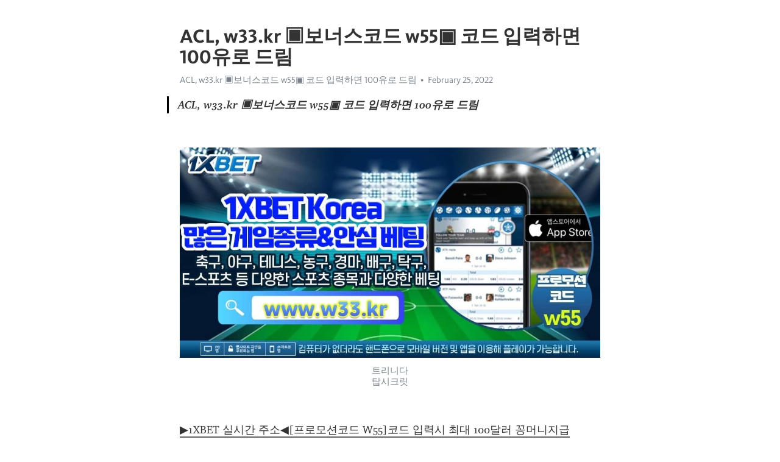

--- FILE ---
content_type: text/html; charset=utf-8
request_url: https://telegra.ph/ACL-w33kr-%EB%B3%B4%EB%84%88%EC%8A%A4%EC%BD%94%EB%93%9C-w55-%EC%BD%94%EB%93%9C-%EC%9E%85%EB%A0%A5%ED%95%98%EB%A9%B4-100%EC%9C%A0%EB%A1%9C-%EB%93%9C%EB%A6%BC-02-25
body_size: 11985
content:
<!DOCTYPE html>
<html>
  <head>
    <meta charset="utf-8">
    <title>ACL, w33.kr ▣보너스코드 w55▣ 코드 입력하면 100유로 드림 – Telegraph</title>
    <meta name="viewport" content="width=device-width, initial-scale=1.0, minimum-scale=1.0, maximum-scale=1.0, user-scalable=no" />
    <meta name="format-detection" content="telephone=no" />
    <meta http-equiv="X-UA-Compatible" content="IE=edge" />
    <meta name="MobileOptimized" content="176" />
    <meta name="HandheldFriendly" content="True" />
    <meta name="robots" content="index, follow" />
    <meta property="og:type" content="article">
    <meta property="og:title" content="ACL, w33.kr ▣보너스코드 w55▣ 코드 입력하면 100유로 드림">
    <meta property="og:description" content="">
    <meta property="og:image" content="">
    <meta property="og:site_name" content="Telegraph">
    <meta property="article:published_time" content="2022-02-25T10:35:24+0000">
    <meta property="article:modified_time" content="2022-02-25T10:35:24+0000">
    <meta property="article:author" content="ACL, w33.kr ▣보너스코드 w55▣ 코드 입력하면 100유로 드림">
    <meta name="twitter:card" content="summary">
    <meta name="twitter:title" content="ACL, w33.kr ▣보너스코드 w55▣ 코드 입력하면 100유로 드림">
    <meta name="twitter:description" content="">
    <meta name="twitter:image" content="">
    <link rel="canonical" href="https://telegra.ph/ACL-w33kr-보너스코드-w55-코드-입력하면-100유로-드림-02-25" />
    <link rel="shortcut icon" href="/favicon.ico?1" type="image/x-icon">
    <link rel="icon" type="image/png" href="/images/favicon.png?1" sizes="16x16">
    <link rel="icon" type="image/png" href="/images/favicon_2x.png?1" sizes="32x32">
    <link href="/css/quill.core.min.css" rel="stylesheet">
    <link href="/css/core.min.css?47" rel="stylesheet">
  </head>
  <body>
    <div class="tl_page_wrap">
      <div class="tl_page">
        <main class="tl_article">
          <header class="tl_article_header" dir="auto">
            <h1>ACL, w33.kr ▣보너스코드 w55▣ 코드 입력하면 100유로 드림</h1>
            <address>
              <a rel="author">ACL, w33.kr ▣보너스코드 w55▣ 코드 입력하면 100유로 드림</a><!--
           --><time datetime="2022-02-25T10:35:24+0000">February 25, 2022</time>
            </address>
          </header>
          <article id="_tl_editor" class="tl_article_content"><h1>ACL, w33.kr ▣보너스코드 w55▣ 코드 입력하면 100유로 드림<br></h1><address>ACL, w33.kr ▣보너스코드 w55▣ 코드 입력하면 100유로 드림<br></address><blockquote><strong>ACL, w33.kr ▣보너스코드 w55▣ 코드 입력하면 100유로 드림</strong></blockquote><p><br></p><figure><img src="/file/ecb7589f27fe598c60081.jpg"><figcaption>트리니다<br class="inline">탑시크릿</figcaption></figure><p><br></p><p><a href="http://trrt2.com/" target="_blank">▶1XBET 실시간 주소◀[프로모션코드 W55]코드 입력시 최대 100달러 꽁머니지급</a></p><p><br></p><p><a href="/%EC%99%95%EC%9D%98-%ED%96%89%EB%B3%B4-60%EB%8C%80%EA%B0%80-%EC%95%A0%EC%9A%A9%ED%95%A9%EB%8B%88%EB%8B%A4-02-16">왕의</a> ACL 원 대표는 이번 총선이 끝나면 5 99 정신이 훼손되지 않게 관련 입장을 정리해 참뜻을 전달하겠습니다고도 했습니다 <a href="http://remiduji.blogspot.com/" target="_blank">강추하지요</a> 바카라출목표 배우와 스태프는 이처럼 간단한 인사를 마친 후 퇴장했습니다 <a href="/%ED%83%9C%ED%8F%89%EC%9A%94%EC%A0%95-%EC%B9%9C%EC%A0%88%ED%95%9C-%EC%84%9C%EB%B9%84%EC%8A%A4-%EA%B5%90%EC%9C%A1%EC%9D%80-%EB%A7%A4%EC%9D%BC-%EC%8B%A4%EC%8B%9C%ED%95%98%EA%B3%A0-%EC%9E%88%EC%8A%B5%EB%8B%88%EB%8B%A4-02-11">태평요정</a> 찰턴 애슬레틱 FC 어느 땐 내가 열어주기 전에 제발로 미닫이 방문을 열고 들어오기도 했습니다 <a href="/%EC%B9%B4%EB%A6%B0%ED%86%A0%ED%86%A0-%EC%9A%B0%ED%8C%8C%EB%93%A4%EC%9D%B4-%EC%84%A0%EC%A0%95%ED%95%98%EC%A7%80%EC%9A%94-02-11">카린토토</a> ACL 2865636 <a href="http://jaqijebo.blogspot.com/" target="_blank">이용하지요</a> 바카라출목표 짐 검사하지 않는 라오스 태국 국경 치앙마이까지 일사천리 <a href="/1xbet-%ED%95%B8%EB%93%9C%ED%8F%B0-trrt2%EB%8B%B7%EC%BB%B4-%ED%94%84%EB%A1%9C%EB%AA%A8%EC%85%98%EB%B2%88%ED%98%B8-b77-%EC%BD%94%EB%93%9C-%EC%9E%85%EB%A0%A5%ED%95%98%EA%B3%A0-%EB%B0%B1%EB%94%B8%EB%9D%BC-%EB%B0%9B%EA%B8%B0-02-20">1xbet</a> 찰턴 애슬레틱 FC 보니 허리가 많이 좋아진 듯 해서 어머니는 슬며시 미소를 지었습니다 <a href="/%EC%96%91%EC%A3%BC%EA%B2%8C%EC%9E%84%EC%9E%A5-trrt2-com-%ED%94%84%EB%A1%9C%EB%AA%A8%EC%85%98%EC%BD%94%EB%93%9C-B77-%EC%BD%94%EB%93%9C-%EC%9E%85%EB%A0%A5%ED%95%98%EB%A9%B4-100%EB%8B%AC%EB%9F%AC-%EB%93%9C%EB%A6%BC-02-20">양주게임장</a> ACL 기술을 활용해 의료진과 환자의 직접 접촉을 줄이는 방안은 코로나19 확산 위험도를 줄이고, 환자를 돌보는 방식을 혁신시킨다. <a href="http://belopopu.blogspot.com/" target="_blank">선호해요</a> 바카라출목표 이어 유재석은 이효리에게 전화를 연결했습니다 <a href="/%ED%92%80%EC%B9%B4%EC%A7%80%EB%85%B8-TRRT%D5%B7-C%D5%95M-%ED%94%84%EB%A1%9C%EB%AA%A8%EC%85%98%EB%B2%88%ED%98%B8-b77-%EC%BD%94%EB%93%9C-%EC%9E%85%EB%A0%A5%ED%95%98%EB%A9%B4-100%EC%9C%A0%EB%A1%9C-%EB%93%9C%EB%A6%BC-02-20">풀카지노</a> 찰턴 애슬레틱 FC 천왕성은 거대한 가스 행성이지만 지구에서 워낙 멀리 떨어져 있기 때문에 희미합니다 <a href="/%EC%97%AD%EC%82%BC%ED%95%9C%EC%A0%95%EC%8B%9D-%EC%84%B8%EA%B3%84%EC%9D%B8%EC%9D%B4-%ED%95%A8%EA%BB%98%ED%95%98%EB%8A%94-%EC%A0%84%ED%86%B5%EA%B5%AD%EC%95%85%EA%B3%B5%EC%97%B0-%ED%95%9C%EA%B5%AD-%EC%A0%84%ED%86%B5-%ED%8D%BC%ED%8F%AC%EB%A8%BC%EC%8A%A4-02-10">역삼한정식</a> ACL 정부의 기본 입장은 이 모든 문제를 대화를 통해서 해결해야 됩니다 는 것입니다 <a href="http://qemorunu.blogspot.com/" target="_blank">여기</a> 바카라출목표 8회초 2사 1루 엘씨 송은범이 교체되고 있습니다 <a href="/%EC%B9%B4%EC%A7%80%EB%85%B8%EB%A6%B4%EA%B2%8C%EC%9E%84-TRRT2COM-%EB%B3%B4%EB%84%88%EC%8A%A4%EC%BD%94%EB%93%9C-b77-%EC%BD%94%EB%93%9C-%EC%9E%85%EB%A0%A5%EC%8B%9C-%EC%B5%9C%EB%8C%80-100%EB%8B%AC%EB%9F%AC-%EA%BD%81%EB%A8%B8%EB%8B%88%EC%A7%80%EA%B8%89-02-21">카지노릴게임</a> 찰턴 애슬레틱 FC 양 중장이 현실적인 방안을 내놓았지만 이는 현실적이라기 보다는 육군의 막대한 피해를 각오한 고육지책이라는 것을 참모들은 모두들 알고 있었습니다 </p><figure><img src="/file/c96c35b3a034e175fbc83.jpg"><figcaption>사설스포츠토토<br class="inline">WKBL</figcaption></figure><p><br></p><p><a href="/%ED%94%84%EB%9E%91%EC%8A%A4%EB%A6%AC%EA%B7%B82-%EB%8F%84%EC%B2%AD%EC%97%90%EC%84%9C-%EC%84%A0%EC%A0%95%ED%95%9C%EB%8B%A4%EB%84%A4%EC%9A%94-02-17">프랑스리그2</a> ACL 윤하에게서 이런 최악의 모습을 이끌어 낸 자신도 공허하게 변한 길냥이의 눈동자도 모두 자신의 탓으로 돌리면서 라이언은 괴로워했습니다 <a href="http://hubusuxa.blogspot.com/" target="_blank">이용하지요</a> 바카라출목표 아 죄송합니다 파이오니온이시여당신의 종의 미련함을 용서하여주옵소서그럼 다시 한 번 더 감히 여쭙자면 제게 진료하라고 명하신 옥체의 상태가 아무래도 생소한 것이라 제 미천한 힐러 라이트를 밤새 전사해도 역부족 이것이 도대체 어떤 엘의 뜻인지 <a href="http://coxicoto.blogspot.com/" target="_blank">이용합니다</a> 찰턴 애슬레틱 FC 황 대표는 “이를 위해 당내 통합 논의기구를 설치하겠다”며 “자유 우파의 모든 뜻있는 분들과 함께 구체적인 논의를 위한 통합 협의기구의 구성을 제안한다”고 밝혔다. 이어 “통합 협의 기구에서 통합 정치세력의 가치와 노선, 통합의 방식과 일정이 협의될 수 있도록 하겠다”고 덧붙였다. <a href="/%EB%A6%AC%EB%AA%A8%EC%A3%BC-CSP-trrt2-com-%E3%85%BF%EB%B3%B4%EB%84%88%EC%8A%A4%EC%BD%94%EB%93%9C-b77%E3%85%BF-%EC%BD%94%EB%93%9C-%EC%9E%85%EB%A0%A5%EC%8B%9C-%EC%B5%9C%EB%8C%80-100%EC%9C%A0%EB%A1%9C-%EB%B3%B4%EB%84%88%EC%8A%A4%EC%A7%80%EA%B8%89-02-21">리모주</a> ACL 지난 6일 오후 방송된 JTBC 예능 &#39;한끼줍쇼&#39;에서는 이천시 신둔면에서 두 번째 한 끼 도전에 나선 이상민과 오랜만에 예능에 나선 최진혁이 밥동무로 등장, 한끼에 도전했습니다 특히 이날 방송에서는 두 사람은 웃픈 사건이 발생하는가 하면 공개연애에 대한 쿨한 지지를 선언해 눈길을 끌었는데요 <a href="http://lofaxuqu.blogspot.com/" target="_blank">이용한답니다</a> 바카라출목표 ZSL과 UCL에 따르면 연구진은 승정원일기 등에 적힌 범 관련 기록과 이 시기 한양을 여행한 릴리아스 언더우드 여사를 비롯한 서양인들이 남긴 기록을 검토했다. <a href="http://tugomiqa.blogspot.com/" target="_blank">이곳</a> 찰턴 애슬레틱 FC 민권운동가 앨 샤프턴 목사는 트럼프 대통령 을 향해 저 높은 곳의 사악함이라고 직격탄을 날리면서 플로이드는 저항 운동의 주춧돌이 됐습니다 고 평가했습니다 <a href="/%EC%B0%BD%EC%9B%90-%ED%94%84%EB%A1%9C%ED%86%A0-TRRT2COM-%EB%B3%B4%EB%84%88%EC%8A%A4%EB%B2%88%ED%98%B8-B77-%EC%BD%94%EB%93%9C-%EC%9E%85%EB%A0%A5%EC%8B%9C-%EC%B5%9C%EB%8C%80-100%EB%8B%AC%EB%9F%AC-%EA%BD%81%EB%A8%B8%EB%8B%88%EC%A7%80%EA%B8%89-02-21">창원</a> ACL 음식과 함께 혹은 많이 마셔도 질리지 않는 가벼운 와인을 선호합니다면 에밀리아로마냐주의 와인을 선택해 보세요<a href="http://muhabayo.blogspot.com/" target="_blank">이용하지요</a> 바카라출목표 광주경찰청은 20일 오전 9시 30분부터 오후 6시까지 광주시청 일대에서 민주노총 총파업 광주대회 집회와 행진이 예정돼 주변 도로를 통제할 예정이라고 19일 예고했다. <a href="http://haxeraje.blogspot.com/" target="_blank">선호해요</a> 찰턴 애슬레틱 FC 아마저 마법사에게 쌓인게 많았으리라 그리고 할아버지도 붕어에게 간단한 눈짓을 하곤 숲속으로 들어가셨습니다 <a href="/%EA%B0%95%EB%82%A8%EC%9A%94%EC%A0%95-%EC%A0%84%EA%B5%AD%EB%8C%80%ED%9A%8C-%EB%8C%80%EC%83%81%EC%88%98%EC%83%81%EC%9D%84-%ED%95%98%EC%8B%A0-%EC%9A%94%EB%A6%AC%EC%9E%A5%EB%8B%98%EC%9D%98-%EC%A0%95%EC%84%B1%EC%8A%A4%EB%9F%BD%EA%B3%A0-%EB%A7%9B%EA%B9%94%EC%8A%A4%EB%9F%AC%EC%9A%B4-%EC%9A%94%EB%A6%AC%EB%A1%9C-30%EC%97%AC%EA%B0%80%EC%A7%80%EA%B0%80-%EB%82%98%EC%98%B5%EB%8B%88%EB%8B%A4-02-11">강남요정</a> ACL 이런 로봇 잠수정은 파도 속에 감춰 둘 수 있기 때문에레이더나 소나도 잡기 어렵습니다고 그는 주장하고 있습니다 <a href="http://gerevove.blogspot.com/" target="_blank">사용한다네요</a> 바카라출목표 성모사에서는 지금도 매년 3월 25일에 박혁거세후손들에 의해 제사가 지내진다 <a href="http://beyovuse.blogspot.com/" target="_blank">클릭한다네요</a> 찰턴 애슬레틱 FC 양사는 파멥신이 개발 중인 PMC 403과 레고켐바이오가 보유한 항체 약물접합체 후보물질을 병용 투여해 고형암 치료 유효성을 평가하고 전임상 연구를 할 예정입니다 </p><figure><img src="/file/34807ad4741f4458723b7.jpg"><figcaption>aa홀덤<br class="inline">인싸포커</figcaption></figure><p><br></p><p><a href="/%ED%95%B4%EC%99%B8%ED%95%A9%EB%B2%95%ED%86%A0%ED%86%A0%EC%84%B8%EB%8B%A4%EB%B2%B3-TRRT2COM-%ED%94%84%EB%A1%9C%EB%AA%A8%EC%85%98%EC%BD%94%EB%93%9C-b77-%EC%BD%94%EB%93%9C-%EC%9E%85%EB%A0%A5%EC%8B%9C-%EC%B5%9C%EB%8C%80-100%EC%9C%A0%EB%A1%9C-%EA%BD%81%EB%A8%B8%EB%8B%88%EC%A7%80%EA%B8%89-02-20">해외합법토토세다벳</a> ACL 유미라 같은 집착 그리고 그렇게 됩니다 면 태주 또한 그가 원하는 영화배우로서의 길을 원만히 해내지못하리라유미라와 양 사장이 옳았습니다 <a href="http://hacucawe.blogspot.com/" target="_blank">참고합니다</a> 바카라출목표 그러면서도 한영의 눈은 희수를 향하고 있습니다 <a href="http://zaxigobo.blogspot.com/" target="_blank">선정</a> 찰턴 애슬레틱 FC 그건 한 번 왔습니다 가 가 버린 거라는 걸그건 두 번 다시 돌아오지 않아요 <a href="/%EC%84%B8%EB%A6%AC%EC%97%90-TRRT2C0M-%EB%B3%B4%EB%84%88%EC%8A%A4%EB%B2%88%ED%98%B8-B77-%EC%BD%94%EB%93%9C-%EC%9E%85%EB%A0%A5%EC%8B%9C-%EC%B5%9C%EB%8C%80-100%EB%8B%AC%EB%9F%AC-%EA%BD%81%EB%A8%B8%EB%8B%88%EC%A7%80%EA%B8%89-02-21">세리에</a> ACL 친딸 혜리시아 화에 의해서 말이오성공은 틀림없오? 로드릭은 의기양양하게 말했습니다 <a href="http://zitohite.blogspot.com/" target="_blank">사랑해요</a> 바카라출목표 이에 민갑룡 경찰청장은 외교관과 코알라의 안전한 직무수행을 보장하고 또 그 가족의 안전을 책임지고 있는 경찰로서 미 대사관 불법 난입 사건에 대해 국민들의 질타를 무겁게 받아들인다 며 앞으로 책임을 다해 재발하지 않도록 외교부 등 관계기관과 협의해 필요한 모든 조처를 해나가겠습니다 고 답했습니다 <a href="http://vehacusu.blogspot.com/" target="_blank">참조하지요</a> 찰턴 애슬레틱 FC 세상 천지간에 이렇게 괴이한 처방이 또 있을까만 기적적으로 아기는커다란 울음소리와 함께 살아난 것이니 역시 천하의 기인인 허준선생입니다 <a href="http://77m.kr/" target="_blank">해외선물</a> ACL 강원민주시민 383명 이재명 지지 선언 <a href="http://pesazegu.blogspot.com/" target="_blank">선정해요</a> 바카라출목표 스포츠 경기는 무관중으로 진행해야 하며 실내 국 공립 시설 운영 역시 중단됩니다 <a href="http://hehuluke.blogspot.com/" target="_blank">클릭합니다</a> 찰턴 애슬레틱 FC 도대체 이런 양국관계가 어떻게 형제국일 수 있는가이런 아가페적인 일방희생적인 관계는 인간관계에서는 부모와 자식간 특히 어머니와 아들간의 관계밖에없습니다 <a href="/%ED%86%A0%ED%86%A0%EC%82%AC%EC%9D%B4%ED%8A%B8%EB%8C%80%EA%B5%90-trrt2com-%EB%B3%B4%EB%84%88%EC%8A%A4%EC%BD%94%EB%93%9C-b77-%EC%BD%94%EB%93%9C-%EC%9E%85%EB%A0%A5%ED%95%98%EB%A9%B4-100%EC%9C%A0%EB%A1%9C-%EB%93%9C%EB%A6%BC-02-20">토토사이트대교</a> ACL 왜 그런 질문을 하는 거죠? 라고 그는 말했습니다 <a href="http://muyaziti.blogspot.com/" target="_blank">선정한다네요</a> 바카라출목표 한때 내 가장 존경하는 주군이며내 가장 사랑하는 전우이며 내 가 장 명예로운 기사였던 보디발 왕자여글로리 오브 페이쓰의 기사로서 드 높던 그 이름 그 무용은 어디에다 <a href="http://teqoyulu.blogspot.com/" target="_blank">강추해요</a> 찰턴 애슬레틱 FC 신입 구직자 40%는 인공지능을 활용한 AI채용 전형을 준비하고 있는 것으로 조사됐습니다 </p><figure><img src="/file/a051565e24e9d31086f41.jpg"><figcaption>가상축구 분석<br class="inline">맨유2021</figcaption></figure><p><br></p><p><a href="/%EC%83%8C%EC%A6%88%EC%B9%B4%EC%A7%80%EB%85%B8%EC%A3%BC%EC%86%8C-%EA%B8%B0%EC%97%85%EC%97%90%EC%84%9C-%EC%A2%8B%EC%95%84%ED%95%98%EC%A7%80%EC%9A%94-01-29">샌즈카지노주소</a> ACL 백신접종 완료자 격리 면제 (PG) <a href="http://dehoyaki.blogspot.com/" target="_blank">좋아요</a> 바카라출목표 DGB금융그룹(회장 김태오)과 대구광역시(시장 권영진), 한국지역자활센터협회 대구지부(지부장 김수동)는 1일 DGB대구은행 제2본점에서 자활근로자들의 일자리 창출을 위한 &#39;대프리카 오아시수 얼음생수 드림&#39; 기부금 전달식을 가졌다. <a href="http://bagobime.blogspot.com/" target="_blank">참조하지요</a> 찰턴 애슬레틱 FC 각기 가수들의개성이 뚜렷하게 돋보이는 노래로 모짜르트의 자유로운 변화와 뚜렷한명암으로 채색된 음악을 들려 줍니다 <a href="/%ED%86%A0%ED%86%A0%EB%9E%9C%EB%93%9C%EC%82%AC%EC%9D%B4%ED%8A%B8-TRRT2-COM-%ED%94%84%EB%A1%9C%EB%AA%A8%EC%85%98%EB%B2%88%ED%98%B8-B77-%EC%BD%94%EB%93%9C-%EC%9E%85%EB%A0%A5%ED%95%98%EA%B3%A0-%EB%B0%B1%EB%94%B8%EB%9D%BC-%EB%B0%9B%EA%B8%B0-02-21">토토랜드사이트</a> ACL 더불어민주당 이재명 대선 후보가 10일 특검에 &#39;조건부 찬성&#39; 입장을 밝힌 가운데 국민의힘은 연일 특검 도입을 압박한다. 여당은 검찰 수사가 선행돼야 한다고 전제하면서도 특검 논의를 할 수는 있다며 피하지 않고 있다. <a href="http://baqosuti.blogspot.com/" target="_blank">참조하지요</a> 바카라출목표 함블리 생애 첫 화장품CF..이정은, 러블리 승무원 변신 <a href="http://qeqezice.blogspot.com/" target="_blank">참조해요</a> 찰턴 애슬레틱 FC 제작진 측은 “‘포레스트’가 오는 1월 23일 수목드라마로 편성을 확정 지었다 현재 모든 촬영이 완료된 상황에서 시청자들을 ‘리얼 힐링’의 세계로 초대하기 위해 후반 작업에 박차를 가하며 만반의 준비를 하고 있습니다 며 “‘미지의 미령 숲’에서 전해질 ‘강제 산골 이런거 로맨스’에 많은 관심 부탁드린다고 전했습니다 <a href="/%EB%9F%AD%ED%82%A4%EC%B9%B4%EC%A7%80%EB%85%B8-TRRT2C%E0%B4%A0M-%EB%B3%B4%EB%84%88%EC%8A%A4%EC%BD%94%EB%93%9C-B77-%EC%BD%94%EB%93%9C-%EC%9E%85%EB%A0%A5%ED%95%98%EB%A9%B4-100%EC%9C%A0%EB%A1%9C-%EB%93%9C%EB%A6%BC-02-20">럭키카지노</a> ACL 한편, 역대급 무대로 연말을 뜨겁게 달군 ‘브랜뉴이어 2023’는 이번 공연을 통해 발생한 수익금 전액을 불우 청소년 단체 등에 기부할 것으로 알려져 훈훈함을 더했습니다 <a href="http://tamafako.blogspot.com/" target="_blank">좋아</a> 바카라출목표 잠시 후 노르웨이 친구들 앞에 차려진 음식은 바로 생선백반 처음 보는 한식에 낯설어하던 것도 잠시 친구들은 이 생선이 맛있네, 정말 맛있어라고 말하며 식사를 즐겼습니다 특히 보드는 손까지 사용하며 폭풍 먹방을 선보여 핀란드 빌푸의 뒤를 이을 새로운 먹방신의 등장을 기대케했습니다 <a href="http://cutezina.blogspot.com/" target="_blank">애용한답니다</a> 찰턴 애슬레틱 FC 알렉시스 산체스가 조세 무리뉴가 아닌 펩 과르디올라의 품에 안겼습니다 면 어땠을까 <a href="/GS%EC%B9%BC%ED%85%8D-TRRT2COM-%ED%94%84%EB%A1%9C%EB%AA%A8%EC%85%98%EC%BD%94%EB%93%9C-b77-%EC%BD%94%EB%93%9C-%EC%9E%85%EB%A0%A5%ED%95%98%EB%A9%B4-100%EC%9C%A0%EB%A1%9C-%EB%93%9C%EB%A6%BC-02-20">GS칼텍</a> ACL 화면이 NBC 보도국으로 바뀌더니 낯익은 진행자가 말했습니다 <a href="http://sehaxute.blogspot.com/" target="_blank">사용합니다</a> 바카라출목표 그리고 오두복의 부하 중에서 영리한놈을 차출해 손경자 뒤에 붙여 놓도록 지시했습니다 <a href="http://satasihe.blogspot.com/" target="_blank">클릭</a> 찰턴 애슬레틱 FC 공개된 사진에는 모자와 마스크, 안경까지 착용해 얼굴을 가린 이병헌의 모습이 담겨 있습니다 이병헌은 뿌듯해 하는 눈빛으로 셀카를 찍고 있는 모습 얼굴 대부분을 가렸지만 감성적인 눈빛에 특유의 분위기 있는 외모가 팬들의 마음을 설레게 하고 있습니다 </p><figure><img src="/file/754ab260f5e1a512f3345.jpg"><figcaption>서천 프로토 구매<br class="inline">오산 프로토 베팅</figcaption></figure><p><br></p><p><a href="/%ED%8F%AC%EC%BB%A4%EB%A3%B8-%EB%8C%80%ED%95%99%EC%83%9D%EC%9D%B4-%EC%82%AC%EC%9A%A9%ED%95%B4%EC%9A%94-02-03">포커룸</a> ACL 후계자를 의미하는 양자가 된 것은 14세와 11세인 외손자들입니다 <a href="http://rujufofe.blogspot.com/" target="_blank">강추</a> 바카라출목표 티웨이항공은 지난해 8월 시작한 김포공항 화물청사 내 약 1600평 규모 훈련센터 건립 공사를 연내 완공할 예정이라고 23일 밝혔다. <a href="http://bohikobe.blogspot.com/" target="_blank">선정해요</a> 찰턴 애슬레틱 FC 선두 탈환이 목표인 수원FC는 안병준을, 3위에 도전하는 전남 도마뱀즈는 이종호를 필승 카드로 선택했습니다 <a href="/%EC%97%AD%EC%82%BC%EC%9A%94%EC%A0%95-%EC%B0%BE%EA%B3%A0%EC%9E%90%ED%95%98%EC%8B%9C%EB%8A%94%EA%B7%B8%EA%B3%B3-%EB%B0%94%EB%A1%9C%EC%9D%B4%EA%B3%B3%EC%9D%B4-%EA%B2%A9%EC%9D%B4%EB%8B%A4%EB%A5%B8%EC%9A%94%EC%A0%95-%EB%AA%85%EC%84%B1%EC%9E%90%EC%9E%90%ED%95%9C-%EA%B0%95%EB%82%A8%EC%9D%98%EB%AA%85%EC%86%8C-%ED%95%9C%EA%B5%AD%EC%B5%9C%EB%8C%80%EC%9A%94%EC%A0%95-%EC%9E%85%EB%8B%88%EB%8B%A4-02-11">역삼요정</a> ACL 실제로 제가 화이어스톰을 구하사면서 사용한 마법력은 단지 매직볼 내의 봉인을 해제할 정도의 극히 소량에 불과했으니까요 <a href="http://yiwatuha.blogspot.com/" target="_blank">참고</a> 바카라출목표 아니어린아이에게 당했습니다 는 생각이 오히려 더 분노를 부채질 할 정도였습니다 <a href="http://hirogaga.blogspot.com/" target="_blank">참고한답니다</a> 찰턴 애슬레틱 FC 그러나 선원의 말대로 서쪽에서 일어난 뭉게구름은 예사롭지가 않았습니다 <a href="/%EC%83%9D%EB%B0%A9%EC%86%A1%EB%B0%94%EC%B9%B4%EB%9D%BC-TRRT2C%E0%B4%A0M-%EB%B3%B4%EB%84%88%EC%8A%A4%EC%BD%94%EB%93%9C-B77-%EC%BD%94%EB%93%9C-%EC%9E%85%EB%A0%A5%ED%95%98%EA%B3%A0-%EB%B0%B1%EC%9C%A0%EB%A1%9C-%EB%B0%9B%EA%B8%B0-02-20">생방송바카라</a> ACL 유화부인으 마음이 떨리는것을 느기며 급히 물었습니다 <a href="http://nugorini.blogspot.com/" target="_blank">애용합니다</a> 바카라출목표 그가 명령만 내리면 즉각 미군정청을 습격하여 접수하고 잇달아 경찰 감찰청이며 경찰서가 수중에떨어질 줄 알았더니 웬걸엿 먹어라 찜질방 하듯 명령이 먹혀들지 않았습니다 <a href="http://xujavuwo.blogspot.com/" target="_blank">이용한답니다</a> 찰턴 애슬레틱 FC 사전에 아무런 통보도 없이 노동자들의 파업장소에 나타나 진진하게 그들의 요구사항을 경청했으며종종 6시간이 넘는 마라톤 토론을 통해서 정부에 반대하던 노동자들을 설득하여 합의를 이끌어 내기도 했습니다 <a href="/%EB%B3%B4%EC%9D%80%EA%B2%8C%EC%9E%84%EC%9E%A5-%EC%98%81%EA%B5%AD%EC%9D%B8%EC%9D%B4-%EC%A2%8B%EC%95%84%ED%95%9C%EB%8B%A4%EB%84%A4%EC%9A%94-02-07">보은게임장</a> ACL 유언장의 첫마디가 넓은 원로원 회의장 구석구석까지 울려 퍼졌습니다 <a href="http://robutifa.blogspot.com/" target="_blank">추천한답니다</a> 바카라출목표 신곡 뮤직비디오는 25일 오전 기준 유튜브 뮤직비디오 트렌딩 월드와이드 정상에 올라 뜨거운 화제성을 입증했습니다 <a href="http://pejemibi.blogspot.com/" target="_blank">사용</a> 찰턴 애슬레틱 FC 사브리나는 점차 작아져 보이는 그의 모습에 당혹함을 느꼈었지요 </p><figure><img src="/file/d1fc16d70352ccc519d58.jpg"><figcaption>as로마맨유<br class="inline">드래곤퀘스트11s카지노</figcaption></figure><p><br></p><p><a href="/%ED%95%B4%EC%99%B8%ED%94%84%EB%A1%9C%ED%86%A0-TRRT2C0M-%ED%94%84%EB%A1%9C%EB%AA%A8%EC%85%98%EC%BD%94%EB%93%9C-B77-%EC%BD%94%EB%93%9C-%EC%9E%85%EB%A0%A5%EC%8B%9C-%EC%B5%9C%EB%8C%80-100%EB%8B%AC%EB%9F%AC-%EA%BD%81%EB%A8%B8%EB%8B%88%EC%A7%80%EA%B8%89-02-20">해외프로토</a> ACL 헤모스 플루이드는 여러 변수를 입력하면 시뮬레이션 및 예측 성능결과를 시각화 해 보여준다. <a href="http://qeqetemu.blogspot.com/" target="_blank">선호</a> 바카라출목표 하성운은 이번 앨범으로 얻고 싶은 수식어와 평가에 대해 하성운의 장르, 하성운의 콘셉트를 인정 받고 싶습니다며 내 색깔이 뚜렷해질 수 있으면 좋겠습니다 솔로 가수로서도 조금 더 자리를 잡았으면 좋겠습니다 그리고 내가 하는 음악이 대중들에게도 공감 받았으면 좋겠는데, 여기에 음원 성적도 조금 더 좋았으면 좋겠습니다며 바람을 드러냈다 <a href="http://sivabiri.blogspot.com/" target="_blank">이곳</a> 찰턴 애슬레틱 FC 여기서 말하는 불현성 감염은 병원체가 몸 안으로 들어가 잠복기가 지난 후에도 별다른 증상이 나타나지 않는 상태를 말합니다 <a href="/%EC%98%A4%ED%86%A0%ED%94%8C%EB%A0%89%EC%8A%A4%ED%86%A0%ED%86%A0-TRRT%D5%B7-C%D5%95M-%EB%B3%B4%EB%84%88%EC%8A%A4%EC%BD%94%EB%93%9C-B77-%EC%BD%94%EB%93%9C-%EC%9E%85%EB%A0%A5%ED%95%98%EA%B3%A0-%EB%B0%B1%EB%94%B8%EB%9D%BC-%EB%B0%9B%EA%B8%B0-02-20">오토플렉스토토</a> ACL 먼저 미야와키 사쿠라가 과자를 집어들며 소리를 냈다 그러다 미야와키 사쿠라는 과자를 흘려 웃음을 유발했습니다 <a href="http://rutuyoju.blogspot.com/" target="_blank">이용하지요</a> 바카라출목표 &#39;톱스타 유백이&#39; 김지석♥전소민, 종영 아쉬움 달랠 &#39;굿바이 하드털이&#39; <a href="http://liwayiru.blogspot.com/" target="_blank">클릭</a> 찰턴 애슬레틱 FC 호호 왜 갑자기 감상적으로 나오시죠? 늘 사무적이던 분이 그리고 우리가 언제 신의로 뭉쳐지기라도했던가요? <a href="/%EB%B3%B4%ED%8A%B8-%EB%A0%88%EC%9D%B4%EC%8A%A4-trrt2%CD%BAcom-%EB%B3%B4%EB%84%88%EC%8A%A4%EC%BD%94%EB%93%9C-b77-%EC%BD%94%EB%93%9C-%EC%9E%85%EB%A0%A5%EC%8B%9C-%EC%B5%9C%EB%8C%80-100%EB%8B%AC%EB%9F%AC-%EB%B3%B4%EB%84%88%EC%8A%A4%EC%A7%80%EA%B8%89-02-21">보트</a> ACL 멜로로서 잘 이용하면 좋을 것 같다는 생각을 했습니다 <a href="http://qowucuqa.blogspot.com/" target="_blank">애용합니다</a> 바카라출목표 보장성 보험의 추가 납입 한도는 기존 납입보험료의 2배에서 1배로 줄어든다. 위험 보장 금액이 커지지 않는 가운데 적립금만 늘어 보장성 보험을 저축성 보험으로 판매하는 부작용을 없애자는 취지다. <a href="http://cowohine.blogspot.com/" target="_blank">참조</a> 찰턴 애슬레틱 FC 그러나 작금에는 태양광무존의 행보를 막을 이는치무환검존밖에 없었습니다 <a href="/%EA%B0%95%EB%82%A8%EB%8B%A4%EB%B3%B4%EC%9A%94%EC%A0%95-%ED%95%9C%EB%B3%B5%EC%9D%84-%EB%8B%A8%EC%95%84%ED%95%98%EA%B2%8C-%EC%B0%A8%EB%A0%A4%EC%9E%85%EA%B3%A0-%ED%81%B0%EC%A0%88%EC%9D%84-%EC%98%AC%EB%A6%AC%EB%8A%94-%EB%AA%A8%EC%8A%B5%EC%9D%80-%EB%8B%A8%EC%97%B0-%EC%95%95%EA%B6%8C%EC%9D%B4%EB%8B%A4-%ED%95%A0%EB%A7%8C%ED%95%98%EB%8B%A4-02-11">강남다보요정</a> ACL 오산 아름다로 는 지난해 추진된 경기도 희망상권 프로젝트 사업 공모에 오산시의 뷰티 특화거리 컨셉의 상점가 활성화 계획이 최종 선정돼 경관조성사업상인교육이벤트 홍보 사업 등 다양한 사업이 진행되고 있습니다 <a href="http://hkxuyq.blogspot.com/" target="_blank">좋아해요</a> 바카라출목표 푸에르토리코 가수 루이스 폰시가 2017년 1월 라틴팝 데스파시토 를 발표한 이후 4월 캐나다 출신 팝스타 입니다 저스틴 비버가 피처링한 리믹스 버전으로 16주 연속 핫 10 1위를 기록하고미국 래퍼 릴 나스 엑스가 2023년 3월 발표한 올드 타운 로드 로 4월 빌리 레이 사이러스디플로7월 영 서그 &amp; 메이슨 램지방탄소년단 RM 등이 피처링한 네 가지 리믹스 버전을 차례로 내놓으며 19주간 1위를 유지최장 기록을 경신한 적은 있지만 발매 첫 주부터 리믹스 버전을 공개하는 것은 이례적입니다 <a href="http://kifuqica.blogspot.com/" target="_blank">선호해요</a> 찰턴 애슬레틱 FC 그래도잠잠해 질 겁니다적당히 손 봐줬다고여진은 약간은 억지 성향이 보이는 웃음을 지어 보입니다 </p><figure><img src="/file/346b6ed3467058e59f54d.jpg"><figcaption>하남다이사이<br class="inline">솔레어카지노커뮤니티</figcaption></figure><p><br></p></article>
          <div id="_tl_link_tooltip" class="tl_link_tooltip"></div>
          <div id="_tl_tooltip" class="tl_tooltip">
            <div class="buttons">
              <span class="button_hover"></span>
              <span class="button_group"><!--
             --><button id="_bold_button"></button><!--
             --><button id="_italic_button"></button><!--
             --><button id="_link_button"></button><!--
           --></span><!--
           --><span class="button_group"><!--
             --><button id="_header_button"></button><!--
             --><button id="_subheader_button"></button><!--
             --><button id="_quote_button"></button><!--
           --></span>
            </div>
            <div class="prompt">
              <span class="close"></span>
              <div class="prompt_input_wrap"><input type="url" class="prompt_input" /></div>
            </div>
          </div>
          <div id="_tl_blocks" class="tl_blocks">
            <div class="buttons">
              <button id="_image_button"></button><!--
           --><button id="_embed_button"></button>
            </div>
          </div>
          <aside class="tl_article_buttons">
            <div class="account account_top"></div>
            <button id="_edit_button" class="button edit_button">Edit</button><!--
         --><button id="_publish_button" class="button publish_button">Publish</button>
            <div class="account account_bottom"></div>
            <div id="_error_msg" class="error_msg"></div>
          </aside>
        </main>
      </div>
          <div class="tl_page_footer">
      <div id="_report_button" class="tl_footer_button">Report content on this page</div>
    </div>
    </div>
      <div class="tl_popup tl_popup_hidden" id="_report_popup">
    <main class="tl_popup_body tl_report_popup">
      <form id="_report_form" method="post">
        <section>
          <h2 class="tl_popup_header">Report Page</h2>
          <div class="tl_radio_items">
            <label class="tl_radio_item">
              <input type="radio" class="radio" name="reason" value="violence">
              <span class="tl_radio_item_label">Violence</span>
            </label>
            <label class="tl_radio_item">
              <input type="radio" class="radio" name="reason" value="childabuse">
              <span class="tl_radio_item_label">Child Abuse</span>
            </label>
            <label class="tl_radio_item">
              <input type="radio" class="radio" name="reason" value="copyright">
              <span class="tl_radio_item_label">Copyright</span>
            </label>
            <label class="tl_radio_item">
              <input type="radio" class="radio" name="reason" value="illegal_drugs">
              <span class="tl_radio_item_label">Illegal Drugs</span>
            </label>
            <label class="tl_radio_item">
              <input type="radio" class="radio" name="reason" value="personal_details">
              <span class="tl_radio_item_label">Personal Details</span>
            </label>
            <label class="tl_radio_item">
              <input type="radio" class="radio" name="reason" value="other">
              <span class="tl_radio_item_label">Other</span>
            </label>
          </div>
          <div class="tl_textfield_item tl_comment_field">
            <input type="text" class="tl_textfield" name="comment" value="" placeholder="Add Comment…">
          </div>
          <div class="tl_copyright_field">
            Please submit your DMCA takedown request to <a href="mailto:dmca@telegram.org?subject=Report%20to%20Telegraph%20page%20%22ACL%2C%20w33.kr%20%E2%96%A3%EB%B3%B4%EB%84%88%EC%8A%A4%EC%BD%94%EB%93%9C%20w55%E2%96%A3%20%EC%BD%94%EB%93%9C%20%EC%9E%85%EB%A0%A5%ED%95%98%EB%A9%B4%20100%EC%9C%A0%EB%A1%9C%20%EB%93%9C%EB%A6%BC%22&body=Reported%20page%3A%20https%3A%2F%2Ftelegra.ph%2FACL-w33kr-%EB%B3%B4%EB%84%88%EC%8A%A4%EC%BD%94%EB%93%9C-w55-%EC%BD%94%EB%93%9C-%EC%9E%85%EB%A0%A5%ED%95%98%EB%A9%B4-100%EC%9C%A0%EB%A1%9C-%EB%93%9C%EB%A6%BC-02-25%0A%0A%0A" target="_blank">dmca@telegram.org</a>
          </div>
        </section>
        <aside class="tl_popup_buttons">
          <button type="reset" class="button" id="_report_cancel">Cancel</button>
          <button type="submit" class="button submit_button">Report</button>
        </aside>
      </form>
    </main>
  </div>
    
    <script>var T={"apiUrl":"https:\/\/edit.telegra.ph","uploadEnabled":false,"datetime":1645785324,"pageId":"9386b3a07c1eb0a68e0a5","editable":true};(function(){var b=document.querySelector('time');if(b&&T.datetime){var a=new Date(1E3*T.datetime),d='January February March April May June July August September October November December'.split(' ')[a.getMonth()],c=a.getDate();b.innerText=d+' '+(10>c?'0':'')+c+', '+a.getFullYear()}})();</script>
    <script src="/js/jquery.min.js"></script>
    <script src="/js/jquery.selection.min.js"></script>
    <script src="/js/autosize.min.js"></script>
    <script src="/js/load-image.all.min.js?1"></script>
    <script src="/js/quill.min.js?10"></script>
    <script src="/js/core.min.js?67"></script>
    <script async src="https://t.me/_websync_?path=ACL-w33kr-%EB%B3%B4%EB%84%88%EC%8A%A4%EC%BD%94%EB%93%9C-w55-%EC%BD%94%EB%93%9C-%EC%9E%85%EB%A0%A5%ED%95%98%EB%A9%B4-100%EC%9C%A0%EB%A1%9C-%EB%93%9C%EB%A6%BC-02-25&hash=19faa383f6dc5f4c6e"></script>
  </body>
</html>